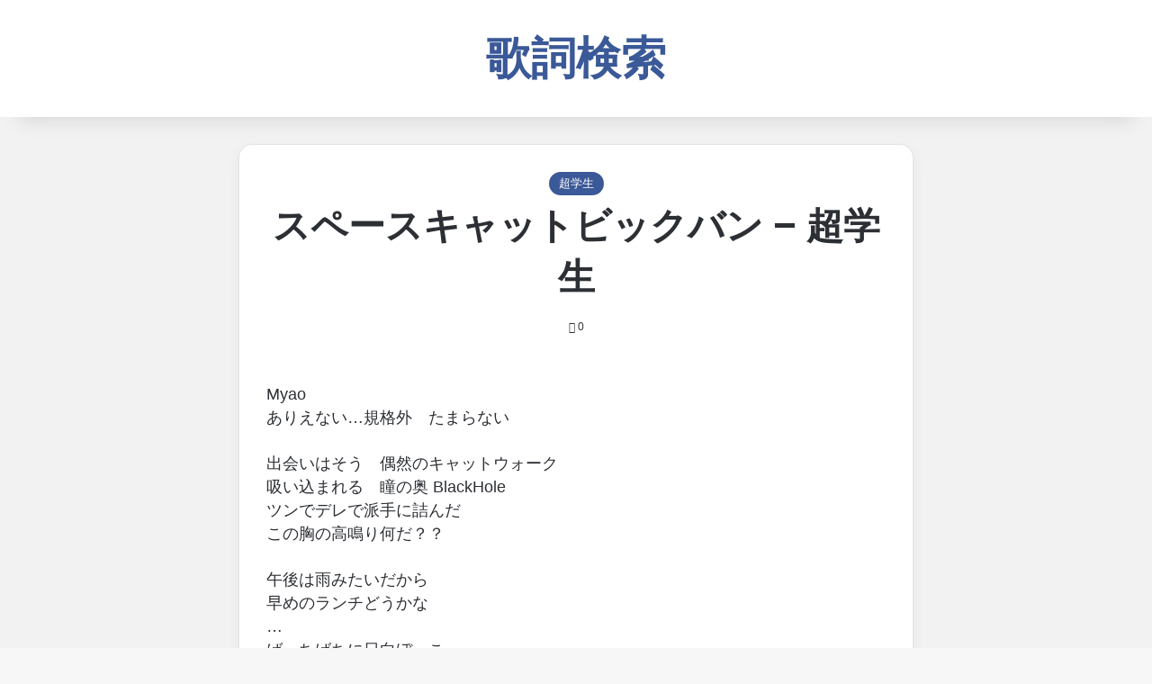

--- FILE ---
content_type: text/html; charset=UTF-8
request_url: https://ikuina.com/lyrics/%e8%b6%85%e5%ad%a6%e7%94%9f/%e3%82%b9%e3%83%9a%e3%83%bc%e3%82%b9%e3%82%ad%e3%83%a3%e3%83%83%e3%83%88%e3%83%93%e3%83%83%e3%82%af%e3%83%90%e3%83%b3-%e8%b6%85%e5%ad%a6%e7%94%9f
body_size: 17423
content:
<!DOCTYPE html>
<html lang="ja" class="" data-skin="light">
<head>
<meta charset="UTF-8"/>
<link rel="profile" href="https://gmpg.org/xfn/11"/>
<meta name='robots' content='index, follow, max-image-preview:large, max-snippet:-1, max-video-preview:-1'/>
<style>img:is([sizes="auto" i], [sizes^="auto," i]){contain-intrinsic-size:3000px 1500px}</style>
<title>スペースキャットビックバン - 超学生 歌詞</title>
<meta name="description" content="Myaoありえない...規格外　たまらない出会いはそう　偶然のキャットウォーク吸い込まれる　瞳の奥"/>
<link rel="canonical" href="https://ikuina.com/lyrics/超学生/スペースキャットビックバン-超学生"/>
<meta property="og:locale" content="ja_JP"/>
<meta property="og:type" content="article"/>
<meta property="og:title" content="スペースキャットビックバン - 超学生"/>
<meta property="og:description" content="Myaoありえない...規格外　たまらない出会いはそう　偶然のキャットウォーク吸い込まれる　瞳の奥"/>
<meta property="og:url" content="https://ikuina.com/lyrics/超学生/スペースキャットビックバン-超学生"/>
<meta property="og:site_name" content="歌詞検索"/>
<meta property="article:published_time" content="2024-01-05T08:03:43+00:00"/>
<meta name="author" content="admin"/>
<meta name="twitter:card" content="summary_large_image"/>
<script type="application/ld+json" class="yoast-schema-graph">{"@context":"https://schema.org","@graph":[{"@type":"Article","@id":"https://ikuina.com/lyrics/%e8%b6%85%e5%ad%a6%e7%94%9f/%e3%82%b9%e3%83%9a%e3%83%bc%e3%82%b9%e3%82%ad%e3%83%a3%e3%83%83%e3%83%88%e3%83%93%e3%83%83%e3%82%af%e3%83%90%e3%83%b3-%e8%b6%85%e5%ad%a6%e7%94%9f#article","isPartOf":{"@id":"https://ikuina.com/lyrics/%e8%b6%85%e5%ad%a6%e7%94%9f/%e3%82%b9%e3%83%9a%e3%83%bc%e3%82%b9%e3%82%ad%e3%83%a3%e3%83%83%e3%83%88%e3%83%93%e3%83%83%e3%82%af%e3%83%90%e3%83%b3-%e8%b6%85%e5%ad%a6%e7%94%9f"},"author":{"name":"admin","@id":"https://ikuina.com/#/schema/person/01359cede11c9bf508cea9bf70fedc33"},"headline":"スペースキャットビックバン &#8211; 超学生","datePublished":"2024-01-05T08:03:43+00:00","dateModified":"2024-01-05T08:03:43+00:00","mainEntityOfPage":{"@id":"https://ikuina.com/lyrics/%e8%b6%85%e5%ad%a6%e7%94%9f/%e3%82%b9%e3%83%9a%e3%83%bc%e3%82%b9%e3%82%ad%e3%83%a3%e3%83%83%e3%83%88%e3%83%93%e3%83%83%e3%82%af%e3%83%90%e3%83%b3-%e8%b6%85%e5%ad%a6%e7%94%9f"},"wordCount":11,"commentCount":0,"publisher":{"@id":"https://ikuina.com/#/schema/person/01359cede11c9bf508cea9bf70fedc33"},"articleSection":["超学生"],"inLanguage":"ja"},{"@type":"WebPage","@id":"https://ikuina.com/lyrics/%e8%b6%85%e5%ad%a6%e7%94%9f/%e3%82%b9%e3%83%9a%e3%83%bc%e3%82%b9%e3%82%ad%e3%83%a3%e3%83%83%e3%83%88%e3%83%93%e3%83%83%e3%82%af%e3%83%90%e3%83%b3-%e8%b6%85%e5%ad%a6%e7%94%9f","url":"https://ikuina.com/lyrics/%e8%b6%85%e5%ad%a6%e7%94%9f/%e3%82%b9%e3%83%9a%e3%83%bc%e3%82%b9%e3%82%ad%e3%83%a3%e3%83%83%e3%83%88%e3%83%93%e3%83%83%e3%82%af%e3%83%90%e3%83%b3-%e8%b6%85%e5%ad%a6%e7%94%9f","name":"スペースキャットビックバン - 超学生 歌詞","isPartOf":{"@id":"https://ikuina.com/#website"},"datePublished":"2024-01-05T08:03:43+00:00","dateModified":"2024-01-05T08:03:43+00:00","description":"Myaoありえない...規格外　たまらない出会いはそう　偶然のキャットウォーク吸い込まれる　瞳の奥","breadcrumb":{"@id":"https://ikuina.com/lyrics/%e8%b6%85%e5%ad%a6%e7%94%9f/%e3%82%b9%e3%83%9a%e3%83%bc%e3%82%b9%e3%82%ad%e3%83%a3%e3%83%83%e3%83%88%e3%83%93%e3%83%83%e3%82%af%e3%83%90%e3%83%b3-%e8%b6%85%e5%ad%a6%e7%94%9f#breadcrumb"},"inLanguage":"ja","potentialAction":[{"@type":"ReadAction","target":["https://ikuina.com/lyrics/%e8%b6%85%e5%ad%a6%e7%94%9f/%e3%82%b9%e3%83%9a%e3%83%bc%e3%82%b9%e3%82%ad%e3%83%a3%e3%83%83%e3%83%88%e3%83%93%e3%83%83%e3%82%af%e3%83%90%e3%83%b3-%e8%b6%85%e5%ad%a6%e7%94%9f"]}]},{"@type":"BreadcrumbList","@id":"https://ikuina.com/lyrics/%e8%b6%85%e5%ad%a6%e7%94%9f/%e3%82%b9%e3%83%9a%e3%83%bc%e3%82%b9%e3%82%ad%e3%83%a3%e3%83%83%e3%83%88%e3%83%93%e3%83%83%e3%82%af%e3%83%90%e3%83%b3-%e8%b6%85%e5%ad%a6%e7%94%9f#breadcrumb","itemListElement":[{"@type":"ListItem","position":1,"name":"歌詞","item":"https://ikuina.com/"},{"@type":"ListItem","position":2,"name":"超学生","item":"https://ikuina.com/lyrics/%e8%b6%85%e5%ad%a6%e7%94%9f"},{"@type":"ListItem","position":3,"name":"スペースキャットビックバン &#8211; 超学生"}]},{"@type":"WebSite","@id":"https://ikuina.com/#website","url":"https://ikuina.com/","name":"歌詞検索","description":"","publisher":{"@id":"https://ikuina.com/#/schema/person/01359cede11c9bf508cea9bf70fedc33"},"potentialAction":[{"@type":"SearchAction","target":{"@type":"EntryPoint","urlTemplate":"https://ikuina.com/?s={search_term_string}"},"query-input":"required name=search_term_string"}],"inLanguage":"ja"},{"@type":["Person","Organization"],"@id":"https://ikuina.com/#/schema/person/01359cede11c9bf508cea9bf70fedc33","name":"admin","image":{"@type":"ImageObject","inLanguage":"ja","@id":"https://ikuina.com/#/schema/person/image/","url":"https://secure.gravatar.com/avatar/38bf3fd7dea0a1e784016b2cff921a73f4f31608d32510ec74841260b7486a3d?s=96&d=mm&r=g","contentUrl":"https://secure.gravatar.com/avatar/38bf3fd7dea0a1e784016b2cff921a73f4f31608d32510ec74841260b7486a3d?s=96&d=mm&r=g","caption":"admin"},"logo":{"@id":"https://ikuina.com/#/schema/person/image/"}}]}</script>
<style>:root{--tie-preset-gradient-1:linear-gradient(135deg, rgba(6, 147, 227, 1) 0%, rgb(155, 81, 224) 100%);--tie-preset-gradient-2:linear-gradient(135deg, rgb(122, 220, 180) 0%, rgb(0, 208, 130) 100%);--tie-preset-gradient-3:linear-gradient(135deg, rgba(252, 185, 0, 1) 0%, rgba(255, 105, 0, 1) 100%);--tie-preset-gradient-4:linear-gradient(135deg, rgba(255, 105, 0, 1) 0%, rgb(207, 46, 46) 100%);--tie-preset-gradient-5:linear-gradient(135deg, rgb(238, 238, 238) 0%, rgb(169, 184, 195) 100%);--tie-preset-gradient-6:linear-gradient(135deg, rgb(74, 234, 220) 0%, rgb(151, 120, 209) 20%, rgb(207, 42, 186) 40%, rgb(238, 44, 130) 60%, rgb(251, 105, 98) 80%, rgb(254, 248, 76) 100%);--tie-preset-gradient-7:linear-gradient(135deg, rgb(255, 206, 236) 0%, rgb(152, 150, 240) 100%);--tie-preset-gradient-8:linear-gradient(135deg, rgb(254, 205, 165) 0%, rgb(254, 45, 45) 50%, rgb(107, 0, 62) 100%);--tie-preset-gradient-9:linear-gradient(135deg, rgb(255, 203, 112) 0%, rgb(199, 81, 192) 50%, rgb(65, 88, 208) 100%);--tie-preset-gradient-10:linear-gradient(135deg, rgb(255, 245, 203) 0%, rgb(182, 227, 212) 50%, rgb(51, 167, 181) 100%);--tie-preset-gradient-11:linear-gradient(135deg, rgb(202, 248, 128) 0%, rgb(113, 206, 126) 100%);--tie-preset-gradient-12:linear-gradient(135deg, rgb(2, 3, 129) 0%, rgb(40, 116, 252) 100%);--tie-preset-gradient-13:linear-gradient(135deg, #4D34FA, #ad34fa);--tie-preset-gradient-14:linear-gradient(135deg, #0057FF, #31B5FF);--tie-preset-gradient-15:linear-gradient(135deg, #FF007A, #FF81BD);--tie-preset-gradient-16:linear-gradient(135deg, #14111E, #4B4462);--tie-preset-gradient-17:linear-gradient(135deg, #F32758, #FFC581);--main-nav-background:#1f2024;--main-nav-secondry-background:rgba(0,0,0,0.2);--main-nav-primary-color:#0088ff;--main-nav-contrast-primary-color:#FFFFFF;--main-nav-text-color:#FFFFFF;--main-nav-secondry-text-color:rgba(225,255,255,0.5);--main-nav-main-border-color:rgba(255,255,255,0.07);--main-nav-secondry-border-color:rgba(255,255,255,0.04);}</style>
<meta name="viewport" content="width=device-width, initial-scale=1.0"/>
<link rel="stylesheet" type="text/css" href="//ikuina.com/wp-content/cache/wpfc-minified/9jj2j3tl/6bl84.css" media="all"/>
<style id='wp-block-library-theme-inline-css'>.wp-block-audio :where(figcaption){color:#555;font-size:13px;text-align:center}.is-dark-theme .wp-block-audio :where(figcaption){color:#ffffffa6}.wp-block-audio{margin:0 0 1em}.wp-block-code{border:1px solid #ccc;border-radius:4px;font-family:Menlo,Consolas,monaco,monospace;padding:.8em 1em}.wp-block-embed :where(figcaption){color:#555;font-size:13px;text-align:center}.is-dark-theme .wp-block-embed :where(figcaption){color:#ffffffa6}.wp-block-embed{margin:0 0 1em}.blocks-gallery-caption{color:#555;font-size:13px;text-align:center}.is-dark-theme .blocks-gallery-caption{color:#ffffffa6}:root :where(.wp-block-image figcaption){color:#555;font-size:13px;text-align:center}.is-dark-theme :root :where(.wp-block-image figcaption){color:#ffffffa6}.wp-block-image{margin:0 0 1em}.wp-block-pullquote{border-bottom:4px solid;border-top:4px solid;color:currentColor;margin-bottom:1.75em}.wp-block-pullquote cite,.wp-block-pullquote footer,.wp-block-pullquote__citation{color:currentColor;font-size:.8125em;font-style:normal;text-transform:uppercase}.wp-block-quote{border-left:.25em solid;margin:0 0 1.75em;padding-left:1em}.wp-block-quote cite,.wp-block-quote footer{color:currentColor;font-size:.8125em;font-style:normal;position:relative}.wp-block-quote:where(.has-text-align-right){border-left:none;border-right:.25em solid;padding-left:0;padding-right:1em}.wp-block-quote:where(.has-text-align-center){border:none;padding-left:0}.wp-block-quote.is-large,.wp-block-quote.is-style-large,.wp-block-quote:where(.is-style-plain){border:none}.wp-block-search .wp-block-search__label{font-weight:700}.wp-block-search__button{border:1px solid #ccc;padding:.375em .625em}:where(.wp-block-group.has-background){padding:1.25em 2.375em}.wp-block-separator.has-css-opacity{opacity:.4}.wp-block-separator{border:none;border-bottom:2px solid;margin-left:auto;margin-right:auto}.wp-block-separator.has-alpha-channel-opacity{opacity:1}.wp-block-separator:not(.is-style-wide):not(.is-style-dots){width:100px}.wp-block-separator.has-background:not(.is-style-dots){border-bottom:none;height:1px}.wp-block-separator.has-background:not(.is-style-wide):not(.is-style-dots){height:2px}.wp-block-table{margin:0 0 1em}.wp-block-table td,.wp-block-table th{word-break:normal}.wp-block-table :where(figcaption){color:#555;font-size:13px;text-align:center}.is-dark-theme .wp-block-table :where(figcaption){color:#ffffffa6}.wp-block-video :where(figcaption){color:#555;font-size:13px;text-align:center}.is-dark-theme .wp-block-video :where(figcaption){color:#ffffffa6}.wp-block-video{margin:0 0 1em}:root :where(.wp-block-template-part.has-background){margin-bottom:0;margin-top:0;padding:1.25em 2.375em}</style>
<style id='classic-theme-styles-inline-css'>.wp-block-button__link{color:#fff;background-color:#32373c;border-radius:9999px;box-shadow:none;text-decoration:none;padding:calc(.667em + 2px) calc(1.333em + 2px);font-size:1.125em}.wp-block-file__button{background:#32373c;color:#fff;text-decoration:none}</style>
<style id='global-styles-inline-css'>:root{--wp--preset--aspect-ratio--square:1;--wp--preset--aspect-ratio--4-3:4/3;--wp--preset--aspect-ratio--3-4:3/4;--wp--preset--aspect-ratio--3-2:3/2;--wp--preset--aspect-ratio--2-3:2/3;--wp--preset--aspect-ratio--16-9:16/9;--wp--preset--aspect-ratio--9-16:9/16;--wp--preset--color--black:#000000;--wp--preset--color--cyan-bluish-gray:#abb8c3;--wp--preset--color--white:#ffffff;--wp--preset--color--pale-pink:#f78da7;--wp--preset--color--vivid-red:#cf2e2e;--wp--preset--color--luminous-vivid-orange:#ff6900;--wp--preset--color--luminous-vivid-amber:#fcb900;--wp--preset--color--light-green-cyan:#7bdcb5;--wp--preset--color--vivid-green-cyan:#00d084;--wp--preset--color--pale-cyan-blue:#8ed1fc;--wp--preset--color--vivid-cyan-blue:#0693e3;--wp--preset--color--vivid-purple:#9b51e0;--wp--preset--gradient--vivid-cyan-blue-to-vivid-purple:linear-gradient(135deg,rgba(6,147,227,1) 0%,rgb(155,81,224) 100%);--wp--preset--gradient--light-green-cyan-to-vivid-green-cyan:linear-gradient(135deg,rgb(122,220,180) 0%,rgb(0,208,130) 100%);--wp--preset--gradient--luminous-vivid-amber-to-luminous-vivid-orange:linear-gradient(135deg,rgba(252,185,0,1) 0%,rgba(255,105,0,1) 100%);--wp--preset--gradient--luminous-vivid-orange-to-vivid-red:linear-gradient(135deg,rgba(255,105,0,1) 0%,rgb(207,46,46) 100%);--wp--preset--gradient--very-light-gray-to-cyan-bluish-gray:linear-gradient(135deg,rgb(238,238,238) 0%,rgb(169,184,195) 100%);--wp--preset--gradient--cool-to-warm-spectrum:linear-gradient(135deg,rgb(74,234,220) 0%,rgb(151,120,209) 20%,rgb(207,42,186) 40%,rgb(238,44,130) 60%,rgb(251,105,98) 80%,rgb(254,248,76) 100%);--wp--preset--gradient--blush-light-purple:linear-gradient(135deg,rgb(255,206,236) 0%,rgb(152,150,240) 100%);--wp--preset--gradient--blush-bordeaux:linear-gradient(135deg,rgb(254,205,165) 0%,rgb(254,45,45) 50%,rgb(107,0,62) 100%);--wp--preset--gradient--luminous-dusk:linear-gradient(135deg,rgb(255,203,112) 0%,rgb(199,81,192) 50%,rgb(65,88,208) 100%);--wp--preset--gradient--pale-ocean:linear-gradient(135deg,rgb(255,245,203) 0%,rgb(182,227,212) 50%,rgb(51,167,181) 100%);--wp--preset--gradient--electric-grass:linear-gradient(135deg,rgb(202,248,128) 0%,rgb(113,206,126) 100%);--wp--preset--gradient--midnight:linear-gradient(135deg,rgb(2,3,129) 0%,rgb(40,116,252) 100%);--wp--preset--font-size--small:13px;--wp--preset--font-size--medium:20px;--wp--preset--font-size--large:36px;--wp--preset--font-size--x-large:42px;--wp--preset--spacing--20:0.44rem;--wp--preset--spacing--30:0.67rem;--wp--preset--spacing--40:1rem;--wp--preset--spacing--50:1.5rem;--wp--preset--spacing--60:2.25rem;--wp--preset--spacing--70:3.38rem;--wp--preset--spacing--80:5.06rem;--wp--preset--shadow--natural:6px 6px 9px rgba(0, 0, 0, 0.2);--wp--preset--shadow--deep:12px 12px 50px rgba(0, 0, 0, 0.4);--wp--preset--shadow--sharp:6px 6px 0px rgba(0, 0, 0, 0.2);--wp--preset--shadow--outlined:6px 6px 0px -3px rgba(255, 255, 255, 1), 6px 6px rgba(0, 0, 0, 1);--wp--preset--shadow--crisp:6px 6px 0px rgba(0, 0, 0, 1);}:where(.is-layout-flex){gap:0.5em;}:where(.is-layout-grid){gap:0.5em;}body .is-layout-flex{display:flex;}.is-layout-flex{flex-wrap:wrap;align-items:center;}.is-layout-flex > :is(*, div){margin:0;}body .is-layout-grid{display:grid;}.is-layout-grid > :is(*, div){margin:0;}:where(.wp-block-columns.is-layout-flex){gap:2em;}:where(.wp-block-columns.is-layout-grid){gap:2em;}:where(.wp-block-post-template.is-layout-flex){gap:1.25em;}:where(.wp-block-post-template.is-layout-grid){gap:1.25em;}.has-black-color{color:var(--wp--preset--color--black) !important;}.has-cyan-bluish-gray-color{color:var(--wp--preset--color--cyan-bluish-gray) !important;}.has-white-color{color:var(--wp--preset--color--white) !important;}.has-pale-pink-color{color:var(--wp--preset--color--pale-pink) !important;}.has-vivid-red-color{color:var(--wp--preset--color--vivid-red) !important;}.has-luminous-vivid-orange-color{color:var(--wp--preset--color--luminous-vivid-orange) !important;}.has-luminous-vivid-amber-color{color:var(--wp--preset--color--luminous-vivid-amber) !important;}.has-light-green-cyan-color{color:var(--wp--preset--color--light-green-cyan) !important;}.has-vivid-green-cyan-color{color:var(--wp--preset--color--vivid-green-cyan) !important;}.has-pale-cyan-blue-color{color:var(--wp--preset--color--pale-cyan-blue) !important;}.has-vivid-cyan-blue-color{color:var(--wp--preset--color--vivid-cyan-blue) !important;}.has-vivid-purple-color{color:var(--wp--preset--color--vivid-purple) !important;}.has-black-background-color{background-color:var(--wp--preset--color--black) !important;}.has-cyan-bluish-gray-background-color{background-color:var(--wp--preset--color--cyan-bluish-gray) !important;}.has-white-background-color{background-color:var(--wp--preset--color--white) !important;}.has-pale-pink-background-color{background-color:var(--wp--preset--color--pale-pink) !important;}.has-vivid-red-background-color{background-color:var(--wp--preset--color--vivid-red) !important;}.has-luminous-vivid-orange-background-color{background-color:var(--wp--preset--color--luminous-vivid-orange) !important;}.has-luminous-vivid-amber-background-color{background-color:var(--wp--preset--color--luminous-vivid-amber) !important;}.has-light-green-cyan-background-color{background-color:var(--wp--preset--color--light-green-cyan) !important;}.has-vivid-green-cyan-background-color{background-color:var(--wp--preset--color--vivid-green-cyan) !important;}.has-pale-cyan-blue-background-color{background-color:var(--wp--preset--color--pale-cyan-blue) !important;}.has-vivid-cyan-blue-background-color{background-color:var(--wp--preset--color--vivid-cyan-blue) !important;}.has-vivid-purple-background-color{background-color:var(--wp--preset--color--vivid-purple) !important;}.has-black-border-color{border-color:var(--wp--preset--color--black) !important;}.has-cyan-bluish-gray-border-color{border-color:var(--wp--preset--color--cyan-bluish-gray) !important;}.has-white-border-color{border-color:var(--wp--preset--color--white) !important;}.has-pale-pink-border-color{border-color:var(--wp--preset--color--pale-pink) !important;}.has-vivid-red-border-color{border-color:var(--wp--preset--color--vivid-red) !important;}.has-luminous-vivid-orange-border-color{border-color:var(--wp--preset--color--luminous-vivid-orange) !important;}.has-luminous-vivid-amber-border-color{border-color:var(--wp--preset--color--luminous-vivid-amber) !important;}.has-light-green-cyan-border-color{border-color:var(--wp--preset--color--light-green-cyan) !important;}.has-vivid-green-cyan-border-color{border-color:var(--wp--preset--color--vivid-green-cyan) !important;}.has-pale-cyan-blue-border-color{border-color:var(--wp--preset--color--pale-cyan-blue) !important;}.has-vivid-cyan-blue-border-color{border-color:var(--wp--preset--color--vivid-cyan-blue) !important;}.has-vivid-purple-border-color{border-color:var(--wp--preset--color--vivid-purple) !important;}.has-vivid-cyan-blue-to-vivid-purple-gradient-background{background:var(--wp--preset--gradient--vivid-cyan-blue-to-vivid-purple) !important;}.has-light-green-cyan-to-vivid-green-cyan-gradient-background{background:var(--wp--preset--gradient--light-green-cyan-to-vivid-green-cyan) !important;}.has-luminous-vivid-amber-to-luminous-vivid-orange-gradient-background{background:var(--wp--preset--gradient--luminous-vivid-amber-to-luminous-vivid-orange) !important;}.has-luminous-vivid-orange-to-vivid-red-gradient-background{background:var(--wp--preset--gradient--luminous-vivid-orange-to-vivid-red) !important;}.has-very-light-gray-to-cyan-bluish-gray-gradient-background{background:var(--wp--preset--gradient--very-light-gray-to-cyan-bluish-gray) !important;}.has-cool-to-warm-spectrum-gradient-background{background:var(--wp--preset--gradient--cool-to-warm-spectrum) !important;}.has-blush-light-purple-gradient-background{background:var(--wp--preset--gradient--blush-light-purple) !important;}.has-blush-bordeaux-gradient-background{background:var(--wp--preset--gradient--blush-bordeaux) !important;}.has-luminous-dusk-gradient-background{background:var(--wp--preset--gradient--luminous-dusk) !important;}.has-pale-ocean-gradient-background{background:var(--wp--preset--gradient--pale-ocean) !important;}.has-electric-grass-gradient-background{background:var(--wp--preset--gradient--electric-grass) !important;}.has-midnight-gradient-background{background:var(--wp--preset--gradient--midnight) !important;}.has-small-font-size{font-size:var(--wp--preset--font-size--small) !important;}.has-medium-font-size{font-size:var(--wp--preset--font-size--medium) !important;}.has-large-font-size{font-size:var(--wp--preset--font-size--large) !important;}.has-x-large-font-size{font-size:var(--wp--preset--font-size--x-large) !important;}:where(.wp-block-post-template.is-layout-flex){gap:1.25em;}:where(.wp-block-post-template.is-layout-grid){gap:1.25em;}:where(.wp-block-columns.is-layout-flex){gap:2em;}:where(.wp-block-columns.is-layout-grid){gap:2em;}:root :where(.wp-block-pullquote){font-size:1.5em;line-height:1.6;}</style>
<link rel="stylesheet" type="text/css" href="//ikuina.com/wp-content/cache/wpfc-minified/jp6yv6dl/6bl84.css" media="all"/>
<link rel="stylesheet" type="text/css" href="//ikuina.com/wp-content/cache/wpfc-minified/fe048zu/6bl84.css" media="print"/>
<style id='tie-css-print-inline-css'>.wf-active .logo-text,.wf-active h1,.wf-active h2,.wf-active h3,.wf-active h4,.wf-active h5,.wf-active h6,.wf-active .the-subtitle{font-family:'Poppins';}:root:root{--brand-color:#3b5998;--dark-brand-color:#092766;--bright-color:#FFFFFF;--base-color:#2c2f34;}#reading-position-indicator{box-shadow:0 0 10px rgba( 59,89,152,0.7);}:root:root{--brand-color:#3b5998;--dark-brand-color:#092766;--bright-color:#FFFFFF;--base-color:#2c2f34;}#reading-position-indicator{box-shadow:0 0 10px rgba( 59,89,152,0.7);}.tie-weather-widget.widget,.container-wrapper{box-shadow:0 5px 15px 0 rgba(0,0,0,0.05);}.dark-skin .tie-weather-widget.widget,.dark-skin .container-wrapper{box-shadow:0 5px 15px 0 rgba(0,0,0,0.2);}.main-slider .slide-bg,.main-slider .slide{background-position:right top;}#content a:hover{text-decoration:underline !important;}#tie-container a.post-title:hover,#tie-container .post-title a:hover,#tie-container .thumb-overlay .thumb-title a:hover{background-size:100% 2px;text-decoration:none !important;}a.post-title,.post-title a{background-image:linear-gradient(to bottom,#000 0%,#000 98%);background-size:0 1px;background-repeat:no-repeat;background-position:left 100%;color:#000;}.dark-skin a.post-title,.dark-skin .post-title a{color:#fff;background-image:linear-gradient(to bottom,#fff 0%,#fff 98%);}#top-nav,#top-nav .sub-menu,#top-nav .comp-sub-menu,#top-nav .ticker-content,#top-nav .ticker-swipe,.top-nav-boxed #top-nav .topbar-wrapper,.top-nav-dark .top-menu ul,#autocomplete-suggestions.search-in-top-nav{background-color:#3b5998;}#top-nav *,#autocomplete-suggestions.search-in-top-nav{border-color:rgba( #FFFFFF,0.08);}#top-nav .icon-basecloud-bg:after{color:#3b5998;}#top-nav a:not(:hover),#top-nav input,#top-nav #search-submit,#top-nav .fa-spinner,#top-nav .dropdown-social-icons li a span,#top-nav .components > li .social-link:not(:hover) span,#autocomplete-suggestions.search-in-top-nav a{color:#f6f7f9;}#top-nav input::-moz-placeholder{color:#f6f7f9;}#top-nav input:-moz-placeholder{color:#f6f7f9;}#top-nav input:-ms-input-placeholder{color:#f6f7f9;}#top-nav input::-webkit-input-placeholder{color:#f6f7f9;}#top-nav,.search-in-top-nav{--tie-buttons-color:#ffffff;--tie-buttons-border-color:#ffffff;--tie-buttons-text:#000000;--tie-buttons-hover-color:#e1e1e1;}#top-nav a:hover,#top-nav .menu li:hover > a,#top-nav .menu > .tie-current-menu > a,#top-nav .components > li:hover > a,#top-nav .components #search-submit:hover,#autocomplete-suggestions.search-in-top-nav .post-title a:hover{color:#ffffff;}#top-nav,#top-nav .comp-sub-menu,#top-nav .tie-weather-widget{color:#ffffff;}#autocomplete-suggestions.search-in-top-nav .post-meta,#autocomplete-suggestions.search-in-top-nav .post-meta a:not(:hover){color:rgba( 255,255,255,0.7 );}#top-nav .weather-icon .icon-cloud,#top-nav .weather-icon .icon-basecloud-bg,#top-nav .weather-icon .icon-cloud-behind{color:#ffffff !important;}#main-nav .main-menu-wrapper,#main-nav .menu-sub-content,#main-nav .comp-sub-menu,#main-nav ul.cats-vertical li a.is-active,#main-nav ul.cats-vertical li a:hover,#autocomplete-suggestions.search-in-main-nav{background-color:#f6f7f9;}#main-nav{border-width:0;}#theme-header #main-nav:not(.fixed-nav){bottom:0;}#main-nav .icon-basecloud-bg:after{color:#f6f7f9;}#autocomplete-suggestions.search-in-main-nav{border-color:rgba(0,0,0,0.07);}.main-nav-boxed #main-nav .main-menu-wrapper{border-width:0;}#main-nav a:not(:hover),#main-nav a.social-link:not(:hover) span,#main-nav .dropdown-social-icons li a span,#autocomplete-suggestions.search-in-main-nav a{color:#365899;}.main-nav,.search-in-main-nav{--main-nav-primary-color:#3b5998;--tie-buttons-color:#3b5998;--tie-buttons-border-color:#3b5998;--tie-buttons-text:#FFFFFF;--tie-buttons-hover-color:#1d3b7a;}#main-nav .mega-links-head:after,#main-nav .cats-horizontal a.is-active,#main-nav .cats-horizontal a:hover,#main-nav .spinner > div{background-color:#3b5998;}#main-nav .menu ul li:hover > a,#main-nav .menu ul li.current-menu-item:not(.mega-link-column) > a,#main-nav .components a:hover,#main-nav .components > li:hover > a,#main-nav #search-submit:hover,#main-nav .cats-vertical a.is-active,#main-nav .cats-vertical a:hover,#main-nav .mega-menu .post-meta a:hover,#main-nav .mega-menu .post-box-title a:hover,#autocomplete-suggestions.search-in-main-nav a:hover,#main-nav .spinner-circle:after{color:#3b5998;}#main-nav .menu > li.tie-current-menu > a,#main-nav .menu > li:hover > a,.theme-header #main-nav .mega-menu .cats-horizontal a.is-active,.theme-header #main-nav .mega-menu .cats-horizontal a:hover{color:#FFFFFF;}#main-nav .menu > li.tie-current-menu > a:before,#main-nav .menu > li:hover > a:before{border-top-color:#FFFFFF;}#main-nav,#main-nav input,#main-nav #search-submit,#main-nav .fa-spinner,#main-nav .comp-sub-menu,#main-nav .tie-weather-widget{color:#4b4f56;}#main-nav input::-moz-placeholder{color:#4b4f56;}#main-nav input:-moz-placeholder{color:#4b4f56;}#main-nav input:-ms-input-placeholder{color:#4b4f56;}#main-nav input::-webkit-input-placeholder{color:#4b4f56;}#main-nav .mega-menu .post-meta,#main-nav .mega-menu .post-meta a,#autocomplete-suggestions.search-in-main-nav .post-meta{color:rgba(75,79,86,0.6);}#main-nav .weather-icon .icon-cloud,#main-nav .weather-icon .icon-basecloud-bg,#main-nav .weather-icon .icon-cloud-behind{color:#4b4f56 !important;}#tie-container #tie-wrapper,.post-layout-8 #content{background-color:#f2f2f2;}#footer{background-color:#f6f7f9;}#site-info{background-color:#ffffff;}#footer .posts-list-counter .posts-list-items li.widget-post-list:before{border-color:#f6f7f9;}#footer .timeline-widget a .date:before{border-color:rgba(246,247,249,0.8);}#footer .footer-boxed-widget-area,#footer textarea,#footer input:not([type=submit]),#footer select,#footer code,#footer kbd,#footer pre,#footer samp,#footer .show-more-button,#footer .slider-links .tie-slider-nav span,#footer #wp-calendar,#footer #wp-calendar tbody td,#footer #wp-calendar thead th,#footer .widget.buddypress .item-options a{border-color:rgba(0,0,0,0.1);}#footer .social-statistics-widget .white-bg li.social-icons-item a,#footer .widget_tag_cloud .tagcloud a,#footer .latest-tweets-widget .slider-links .tie-slider-nav span,#footer .widget_layered_nav_filters a{border-color:rgba(0,0,0,0.1);}#footer .social-statistics-widget .white-bg li:before{background:rgba(0,0,0,0.1);}.site-footer #wp-calendar tbody td{background:rgba(0,0,0,0.02);}#footer .white-bg .social-icons-item a span.followers span,#footer .circle-three-cols .social-icons-item a .followers-num,#footer .circle-three-cols .social-icons-item a .followers-name{color:rgba(0,0,0,0.8);}#footer .timeline-widget ul:before,#footer .timeline-widget a:not(:hover) .date:before{background-color:#d8d9db;}#footer .widget-title,#footer .widget-title a:not(:hover){color:#3b5998;}#footer,#footer textarea,#footer input:not([type='submit']),#footer select,#footer #wp-calendar tbody,#footer .tie-slider-nav li span:not(:hover),#footer .widget_categories li a:before,#footer .widget_product_categories li a:before,#footer .widget_layered_nav li a:before,#footer .widget_archive li a:before,#footer .widget_nav_menu li a:before,#footer .widget_meta li a:before,#footer .widget_pages li a:before,#footer .widget_recent_entries li a:before,#footer .widget_display_forums li a:before,#footer .widget_display_views li a:before,#footer .widget_rss li a:before,#footer .widget_display_stats dt:before,#footer .subscribe-widget-content h3,#footer .about-author .social-icons a:not(:hover) span{color:#1d2129;}#footer post-widget-body .meta-item,#footer .post-meta,#footer .stream-title,#footer.dark-skin .timeline-widget .date,#footer .wp-caption .wp-caption-text,#footer .rss-date{color:rgba(29,33,41,0.7);}#footer input::-moz-placeholder{color:#1d2129;}#footer input:-moz-placeholder{color:#1d2129;}#footer input:-ms-input-placeholder{color:#1d2129;}#footer input::-webkit-input-placeholder{color:#1d2129;}.site-footer.dark-skin a:not(:hover){color:#4b6dad;}.site-footer.dark-skin a:hover,#footer .stars-rating-active,#footer .twitter-icon-wrap span,.block-head-4.magazine2 #footer .tabs li a{color:#3b5998;}#footer .circle_bar{stroke:#3b5998;}#footer .widget.buddypress .item-options a.selected,#footer .widget.buddypress .item-options a.loading,#footer .tie-slider-nav span:hover,.block-head-4.magazine2 #footer .tabs{border-color:#3b5998;}.magazine2:not(.block-head-4) #footer .tabs a:hover,.magazine2:not(.block-head-4) #footer .tabs .active a,.magazine1 #footer .tabs a:hover,.magazine1 #footer .tabs .active a,.block-head-4.magazine2 #footer .tabs.tabs .active a,.block-head-4.magazine2 #footer .tabs > .active a:before,.block-head-4.magazine2 #footer .tabs > li.active:nth-child(n) a:after,#footer .digital-rating-static,#footer .timeline-widget li a:hover .date:before,#footer #wp-calendar #today,#footer .posts-list-counter .posts-list-items li.widget-post-list:before,#footer .cat-counter span,#footer.dark-skin .the-global-title:after,#footer .button,#footer [type='submit'],#footer .spinner > div,#footer .widget.buddypress .item-options a.selected,#footer .widget.buddypress .item-options a.loading,#footer .tie-slider-nav span:hover,#footer .fullwidth-area .tagcloud a:hover{background-color:#3b5998;color:#FFFFFF;}.block-head-4.magazine2 #footer .tabs li a:hover{color:#1d3b7a;}.block-head-4.magazine2 #footer .tabs.tabs .active a:hover,#footer .widget.buddypress .item-options a.selected,#footer .widget.buddypress .item-options a.loading,#footer .tie-slider-nav span:hover{color:#FFFFFF !important;}#footer .button:hover,#footer [type='submit']:hover{background-color:#1d3b7a;color:#FFFFFF;}#site-info,#site-info ul.social-icons li a:not(:hover) span{color:#1d2129;}#footer .site-info a:not(:hover){color:#1d2129;}body .mag-box .breaking,body .social-icons-widget .social-icons-item .social-link,body .widget_product_tag_cloud a,body .widget_tag_cloud a,body .post-tags a,body .widget_layered_nav_filters a,body .post-bottom-meta-title,body .post-bottom-meta a,body .post-cat,body .show-more-button,body #instagram-link.is-expanded .follow-button,body .cat-counter a + span,body .mag-box-options .slider-arrow-nav a,body .main-menu .cats-horizontal li a,body #instagram-link.is-compact,body .pages-numbers a,body .pages-nav-item,body .bp-pagination-links .page-numbers,body .fullwidth-area .widget_tag_cloud .tagcloud a,body ul.breaking-news-nav li.jnt-prev,body ul.breaking-news-nav li.jnt-next,body #tie-popup-search-mobile table.gsc-search-box{border-radius:35px;}body .mag-box ul.breaking-news-nav li{border:0 !important;}body #instagram-link.is-compact{padding-right:40px;padding-left:40px;}body .post-bottom-meta-title,body .post-bottom-meta a,body .more-link{padding-right:15px;padding-left:15px;}body #masonry-grid .container-wrapper .post-thumb img{border-radius:0px;}body .video-thumbnail,body .review-item,body .review-summary,body .user-rate-wrap,body textarea,body input,body select{border-radius:5px;}body .post-content-slideshow,body #tie-read-next,body .prev-next-post-nav .post-thumb,body .post-thumb img,body .container-wrapper,body .tie-popup-container .container-wrapper,body .widget,body .grid-slider-wrapper .grid-item,body .slider-vertical-navigation .slide,body .boxed-slider:not(.grid-slider-wrapper) .slide,body .buddypress-wrap .activity-list .load-more a,body .buddypress-wrap .activity-list .load-newest a,body .woocommerce .products .product .product-img img,body .woocommerce .products .product .product-img,body .woocommerce .woocommerce-tabs,body .woocommerce div.product .related.products,body .woocommerce div.product .up-sells.products,body .woocommerce .cart_totals,.woocommerce .cross-sells,body .big-thumb-left-box-inner,body .miscellaneous-box .posts-items li:first-child,body .single-big-img,body .masonry-with-spaces .container-wrapper .slide,body .news-gallery-items li .post-thumb,body .scroll-2-box .slide,.magazine1.archive:not(.bbpress) .entry-header-outer,.magazine1.search .entry-header-outer,.magazine1.archive:not(.bbpress) .mag-box .container-wrapper,.magazine1.search .mag-box .container-wrapper,body.magazine1 .entry-header-outer + .mag-box,body .digital-rating-static,body .entry q,body .entry blockquote,body #instagram-link.is-expanded,body.single-post .featured-area,body.post-layout-8 #content,body .footer-boxed-widget-area,body .tie-video-main-slider,body .post-thumb-overlay,body .widget_media_image img,body .stream-item-mag img,body .media-page-layout .post-element{border-radius:15px;}@media(max-width:767px){.tie-video-main-slider iframe{border-top-right-radius: 15px;border-top-left-radius: 15px;}}.magazine1.archive:not(.bbpress) .mag-box .container-wrapper,.magazine1.search .mag-box .container-wrapper{margin-top:15px;border-top-width:1px;}body .section-wrapper:not(.container-full) .wide-slider-wrapper .slider-main-container,body .section-wrapper:not(.container-full) .wide-slider-three-slids-wrapper{border-radius:15px;overflow:hidden;}body .wide-slider-nav-wrapper,body .share-buttons-bottom,body .first-post-gradient li:first-child .post-thumb:after,body .scroll-2-box .post-thumb:after{border-bottom-left-radius:15px;border-bottom-right-radius:15px;}body .main-menu .menu-sub-content,body .comp-sub-menu{border-bottom-left-radius:10px;border-bottom-right-radius:10px;}body.single-post .featured-area{overflow:hidden;}body #check-also-box.check-also-left{border-top-right-radius:15px;border-bottom-right-radius:15px;}body #check-also-box.check-also-right{border-top-left-radius:15px;border-bottom-left-radius:15px;}body .mag-box .breaking-news-nav li:last-child{border-top-right-radius:35px;border-bottom-right-radius:35px;}body .mag-box .breaking-title:before{border-top-left-radius:35px;border-bottom-left-radius:35px;}body .tabs li:last-child a,body .full-overlay-title li:not(.no-post-thumb) .block-title-overlay{border-top-right-radius:15px;}body .center-overlay-title li:not(.no-post-thumb) .block-title-overlay,body .tabs li:first-child a{border-top-left-radius:15px;}</style>
<script src='//ikuina.com/wp-content/cache/wpfc-minified/f2fhgft5/6bl84.js'></script>
<link rel="https://api.w.org/" href="https://ikuina.com/wp-json/"/><link rel="alternate" title="JSON" type="application/json" href="https://ikuina.com/wp-json/wp/v2/posts/342725"/><meta name="generator" content="WordPress 6.8.1"/>
<link rel='shortlink' href='https://ikuina.com/?p=342725'/>
<link rel="alternate" title="oEmbed (JSON)" type="application/json+oembed" href="https://ikuina.com/wp-json/oembed/1.0/embed?url=https%3A%2F%2Fikuina.com%2Flyrics%2F%25e8%25b6%2585%25e5%25ad%25a6%25e7%2594%259f%2F%25e3%2582%25b9%25e3%2583%259a%25e3%2583%25bc%25e3%2582%25b9%25e3%2582%25ad%25e3%2583%25a3%25e3%2583%2583%25e3%2583%2588%25e3%2583%2593%25e3%2583%2583%25e3%2582%25af%25e3%2583%2590%25e3%2583%25b3-%25e8%25b6%2585%25e5%25ad%25a6%25e7%2594%259f"/>
<link rel="alternate" title="oEmbed (XML)" type="text/xml+oembed" href="https://ikuina.com/wp-json/oembed/1.0/embed?url=https%3A%2F%2Fikuina.com%2Flyrics%2F%25e8%25b6%2585%25e5%25ad%25a6%25e7%2594%259f%2F%25e3%2582%25b9%25e3%2583%259a%25e3%2583%25bc%25e3%2582%25b9%25e3%2582%25ad%25e3%2583%25a3%25e3%2583%2583%25e3%2583%2588%25e3%2583%2593%25e3%2583%2583%25e3%2582%25af%25e3%2583%2590%25e3%2583%25b3-%25e8%25b6%2585%25e5%25ad%25a6%25e7%2594%259f&#038;format=xml"/>
<meta http-equiv="X-UA-Compatible" content="IE=edge"><meta name="mylead-verification" content="d2631daea3a4d3695723732659298658">
</head>
<body id="tie-body" class="wp-singular post-template-default single single-post postid-342725 single-format-standard wp-theme-jannah wrapper-has-shadow block-head-1 magazine3 magazine1 is-thumb-overlay-disabled is-desktop is-header-layout-2 one-column-no-sidebar post-layout-1 narrow-title-narrow-media has-mobile-share hide_copyright">
<div class="background-overlay">
<div id="tie-container" class="site tie-container">
<div id="tie-wrapper">
<header id="theme-header" class="theme-header header-layout-2 main-nav-dark main-nav-default-dark main-nav-below main-nav-boxed no-stream-item has-shadow has-normal-width-logo mobile-header-centered">
<div class="container header-container">
<div class="tie-row logo-row">
<div class="logo-wrapper">
<div class="tie-col-md-4 logo-container clearfix">
<div id="mobile-header-components-area_1" class="mobile-header-components"><ul class="components"><li class="mobile-component_search custom-menu-link"> <a href="#" class="tie-search-trigger-mobile"> <span class="tie-icon-search tie-search-icon" aria-hidden="true"></span> <span class="screen-reader-text">Search for</span> </a> </li></ul></div><div id="logo" class="text-logo">
<a title="歌詞検索" href="https://ikuina.com/">
<div class="logo-text">歌詞検索</div></a></div><div id="mobile-header-components-area_2" class="mobile-header-components"></div></div></div></div></div></header>
<div id="content" class="site-content container"><div id="main-content-row" class="tie-row main-content-row">
<div class="main-content tie-col-md-8 tie-col-xs-12" role="main">
<article id="the-post" class="container-wrapper post-content tie-standard">
<header class="entry-header-outer">
<div class="entry-header">
<span class="post-cat-wrap"><a class="post-cat tie-cat-29127" href="https://ikuina.com/lyrics/%e8%b6%85%e5%ad%a6%e7%94%9f">超学生</a></span>
<h1 class="post-title entry-title">
スペースキャットビックバン &#8211; 超学生		</h1>
<div class="single-post-meta post-meta clearfix"><div class="tie-alignright"><span class="meta-views meta-item"><span class="tie-icon-fire" aria-hidden="true"></span> 0 </span></div></div></div></header>
<div class="entry-content entry clearfix">
<div class="stream-item stream-item-above-post-content"><div class="stream-item-size"><script data-wpfc-render="false">
var og=document.head.querySelector('[property="og:title"]').content;
og=og.replace(" – "," - ");var cartist="";var csong="";
if(og.indexOf(" - ")!=-1){var ar=og.split(" - ");cartist=ar[1].replace("歌詞","").trim();csong=ar[0].trim()}
if(csong=="") csong=og;
if(cartist=="") cartist=og;
(function(){
var opts={
artist: cartist,
song: csong,
adunit_id: 100005018,
div_id: "cf_async_" + Math.floor((Math.random() * 999999999))
};
document.write('<div id="'+opts.div_id+'"></div>');var c=function(){cf.showAsyncAd(opts)};if(typeof window.cf!=='undefined')c();else{cf_async=!0;var r=document.createElement("script"),s=document.getElementsByTagName("script")[0];r.async=!0;r.src="//srv.tunefindforfans.com/fruits/apricots.js";r.readyState?r.onreadystatechange=function(){if("loaded"==r.readyState||"complete"==r.readyState)r.onreadystatechange=null,c()}:r.onload=c;s.parentNode.insertBefore(r,s)};})();</script></div></div><p>Myao<br />ありえない&#8230;規格外　たまらない</p>
<p>出会いはそう　偶然のキャットウォーク<br />吸い込まれる　瞳の奥 BlackHole<br />ツンでデレで派手に詰んだ<br />この胸の高鳴り何だ？？</p>
<p>午後は雨みたいだから<br />早めのランチどうかな<br />…<br />ばっちばちに日向ぼっこ<br />なんだこの天使</p>
<p>ずっと　僕は君のもんだ<br />最愛すぎて　時空歪んだ<br />気がつけば　君こそがユニバース<br />ドックンバックンで<br />もはや　つらい&#8230;</p>
<p>運命だって奇跡だって<br />キミと出会えたのはビッグバン<br />夜空に浮かぶ星はMiracle<br />無償の愛にエゴはいらない<br />ただそばにいたいんだ&#8230;</p>
<p>ブレないCUTE<br />息してくれてるだけでサンキュ<br />OOPS<br />通じ合えたら　なんて<br />おこがましいったらない(ない)<br />これも愛(Allright)<br />とにかくダーウィン GoodJob</p>
<p>そうさ君のためなら<br />明日っからまた本気出そう<br />わかってるキミは自由だ<br />出過ぎた真似してSorry</p>
<p>ずっと　僕は君のもんだ<br />最愛すぎて　時空歪んだ<br />気がつけば　君こそがユニバース<br />ドックンバックンで<br />もはや　ツラい&#8230;</p>
<p>運命だって奇跡だって<br />キミと出会えたのはビッグバン<br />夜空にうかぶ星はMiracle<br />無償の愛にエゴはいらない<br />ただそばにいたいんだ&#8230;</p>
<p>見つめられたら<br />はわわ　きゃわわ<br />毎日がニャンて日だ</p>
<p>午後は雨みたいだから<br />早めのランチどうかな<br />…<br />ばっちばちに日向ぼっこ<br />なんだこの天使</p>
<p>ずっと　僕は君のもんだ<br />最愛すぎて　時空歪んだ<br />気がつけば　君こそがユニバース<br />ドックンバックンで<br />もはや　ツラい&#8230;</p>
<p>運命だって奇跡だって<br />キミと出会えたのはビッグバン<br />夜空にうかぶ星はMiracle<br />無償の愛にエゴはいらない<br />ただそばにいたいんだ&#8230;</p>
<script data-wpfc-render="false">
var og=document.head.querySelector('[property="og:title"]').content;
og=og.replace(" – "," - ");var cartist="";var csong="";
if(og.indexOf(" - ")!=-1){var ar=og.split(" - ");cartist=ar[1].replace("歌詞","").trim();csong=ar[0].trim()}
if(csong=="") csong=og;
if(cartist=="") cartist=og;
(function(){
var opts={
artist: cartist,
song: csong,
adunit_id: 100005019,
div_id: "cf_async_" + Math.floor((Math.random() * 999999999))
};
document.write('<div id="'+opts.div_id+'"></div>');var c=function(){cf.showAsyncAd(opts)};if(typeof window.cf!=='undefined')c();else{cf_async=!0;var r=document.createElement("script"),s=document.getElementsByTagName("script")[0];r.async=!0;r.src="//srv.tunefindforfans.com/fruits/apricots.js";r.readyState?r.onreadystatechange=function(){if("loaded"==r.readyState||"complete"==r.readyState)r.onreadystatechange=null,c()}:r.onload=c;s.parentNode.insertBefore(r,s)};})();</script>
<div class="related-post grid">
<h2 class="headline">人気の新着歌詞</h2>
<div class="post-list">
<div class="item"> <a class="title post_title" title="バットオンリーユー &#8211; 超学生" href="https://ikuina.com/lyrics/%e8%b6%85%e5%ad%a6%e7%94%9f/%e3%83%90%e3%83%83%e3%83%88%e3%82%aa%e3%83%b3%e3%83%aa%e3%83%bc%e3%83%a6%e3%83%bc-%e8%b6%85%e5%ad%a6%e7%94%9f"> バットオンリーユー &#8211; 超学生 </a> <p class="excerpt post_excerpt"> but only you今更その問を聞いたって気になってるアイツが言ってもちっとも気になれないんだそうかもね　かもかもかもね真面目なアナタじゃ分かんないねアナタ <a class="read-more" href="https://ikuina.com/lyrics/%e8%b6%85%e5%ad%a6%e7%94%9f/%e3%83%90%e3%83%83%e3%83%88%e3%82%aa%e3%83%b3%e3%83%aa%e3%83%bc%e3%83%a6%e3%83%bc-%e8%b6%85%e5%ad%a6%e7%94%9f"> </a> </p></div><div class="item"> <a class="title post_title" title="ヒト &#8211; 超学生" href="https://ikuina.com/lyrics/%e8%b6%85%e5%ad%a6%e7%94%9f/%e3%83%92%e3%83%88-%e8%b6%85%e5%ad%a6%e7%94%9f"> ヒト &#8211; 超学生 </a> <p class="excerpt post_excerpt"> 人　人　人類の皆様ごきげんよう私が今願うこと痛い　痛い　やること全てが度し難いね今にも壊れそうな位啼く近年勤勉な皆様と　怠け者　愚か者　それ以外生活へ手を引いて <a class="read-more" href="https://ikuina.com/lyrics/%e8%b6%85%e5%ad%a6%e7%94%9f/%e3%83%92%e3%83%88-%e8%b6%85%e5%ad%a6%e7%94%9f"> </a> </p></div><div class="item"> <a class="title post_title" title="ルーム No.4 &#8211; 超学生" href="https://ikuina.com/lyrics/%e8%b6%85%e5%ad%a6%e7%94%9f/%e3%83%ab%e3%83%bc%e3%83%a0-no-4-%e8%b6%85%e5%ad%a6%e7%94%9f"> ルーム No.4 &#8211; 超学生 </a> <p class="excerpt post_excerpt"> 借りぐらし迷いの中で自分探しその道すがら辿り着いたしじまの宿で鍵をかけた孤独に慣れた生き方に嫌気がさして尖る角に頭をつけた目を覚ますと始まるビデオ顔あげると己の <a class="read-more" href="https://ikuina.com/lyrics/%e8%b6%85%e5%ad%a6%e7%94%9f/%e3%83%ab%e3%83%bc%e3%83%a0-no-4-%e8%b6%85%e5%ad%a6%e7%94%9f"> </a> </p></div><div class="item"> <a class="title post_title" title="けものになりたい！ &#8211; 超学生" href="https://ikuina.com/lyrics/%e8%b6%85%e5%ad%a6%e7%94%9f/%e3%81%91%e3%82%82%e3%81%ae%e3%81%ab%e3%81%aa%e3%82%8a%e3%81%9f%e3%81%84%ef%bc%81-%e8%b6%85%e5%ad%a6%e7%94%9f"> けものになりたい！ &#8211; 超学生 </a> <p class="excerpt post_excerpt"> でっかい牙　でっかい爪　でっかい身体ちっちゃい耳　ちっちゃい尻尾　ちっちゃい肉球ワンワン　ニャーニャー　ガオガオ　チュンチュンうるせえ！　大好き！　けものになり <a class="read-more" href="https://ikuina.com/lyrics/%e8%b6%85%e5%ad%a6%e7%94%9f/%e3%81%91%e3%82%82%e3%81%ae%e3%81%ab%e3%81%aa%e3%82%8a%e3%81%9f%e3%81%84%ef%bc%81-%e8%b6%85%e5%ad%a6%e7%94%9f"> </a> </p></div><div class="item"> <a class="title post_title" title="Innocent Tyrant &#8211; 超学生" href="https://ikuina.com/lyrics/%e8%b6%85%e5%ad%a6%e7%94%9f/innocent-tyrant-%e8%b6%85%e5%ad%a6%e7%94%9f"> Innocent Tyrant &#8211; 超学生 </a> <p class="excerpt post_excerpt"> Life is ruthless　だって...ご機嫌麗しゅうベイベー目覚めたばかりのせいで生まれた意味などありのままで曖昧で不安定？そんなはずない心のまま紡いで <a class="read-more" href="https://ikuina.com/lyrics/%e8%b6%85%e5%ad%a6%e7%94%9f/innocent-tyrant-%e8%b6%85%e5%ad%a6%e7%94%9f"> </a> </p></div><div class="item"> <a class="title post_title" title="シャンティ &#8211; 超学生" href="https://ikuina.com/lyrics/%e8%b6%85%e5%ad%a6%e7%94%9f/%e3%82%b7%e3%83%a3%e3%83%b3%e3%83%86%e3%82%a3-%e8%b6%85%e5%ad%a6%e7%94%9f"> シャンティ &#8211; 超学生 </a> <p class="excerpt post_excerpt"> よう　うな垂れてるその兄ちゃん何か辛い事あったんか？俺で良けりゃ話してくんない？力になるぜ一体どんなことがあった？そりゃ酷え話だ兄弟これをやるから元気出しな金な <a class="read-more" href="https://ikuina.com/lyrics/%e8%b6%85%e5%ad%a6%e7%94%9f/%e3%82%b7%e3%83%a3%e3%83%b3%e3%83%86%e3%82%a3-%e8%b6%85%e5%ad%a6%e7%94%9f"> </a> </p></div><div class="item"> <a class="title post_title" title="ノンブレス・オブリージュ &#8211; 超学生" href="https://ikuina.com/lyrics/%e8%b6%85%e5%ad%a6%e7%94%9f/%e3%83%8e%e3%83%b3%e3%83%96%e3%83%ac%e3%82%b9%e3%83%bb%e3%82%aa%e3%83%96%e3%83%aa%e3%83%bc%e3%82%b8%e3%83%a5-%e8%b6%85%e5%ad%a6%e7%94%9f"> ノンブレス・オブリージュ &#8211; 超学生 </a> <p class="excerpt post_excerpt"> 世界中のすべての人間に好かれるなんて気持ち悪いよだけど一つになれない教室で　君と二人　手を繋いでいたいの数の暴力に白旗をあげて　悪感情を殺してハイチーズポストト <a class="read-more" href="https://ikuina.com/lyrics/%e8%b6%85%e5%ad%a6%e7%94%9f/%e3%83%8e%e3%83%b3%e3%83%96%e3%83%ac%e3%82%b9%e3%83%bb%e3%82%aa%e3%83%96%e3%83%aa%e3%83%bc%e3%82%b8%e3%83%a5-%e8%b6%85%e5%ad%a6%e7%94%9f"> </a> </p></div><div class="item"> <a class="title post_title" title="キュートなカノジョ &#8211; 超学生" href="https://ikuina.com/lyrics/%e8%b6%85%e5%ad%a6%e7%94%9f/%e3%82%ad%e3%83%a5%e3%83%bc%e3%83%88%e3%81%aa%e3%82%ab%e3%83%8e%e3%82%b8%e3%83%a7-%e8%b6%85%e5%ad%a6%e7%94%9f"> キュートなカノジョ &#8211; 超学生 </a> <p class="excerpt post_excerpt"> ねぇアナタには見えない事ばかりアタシは見えている事を知らないの？背中につけられた誰かのキスの跡一人じゃ買う訳の無いそれも見て見ぬフリなだけ笑っちまう程にキュート <a class="read-more" href="https://ikuina.com/lyrics/%e8%b6%85%e5%ad%a6%e7%94%9f/%e3%82%ad%e3%83%a5%e3%83%bc%e3%83%88%e3%81%aa%e3%82%ab%e3%83%8e%e3%82%b8%e3%83%a7-%e8%b6%85%e5%ad%a6%e7%94%9f"> </a> </p></div><div class="item"> <a class="title post_title" title="Did you see the sunrise? &#8211; 超学生" href="https://ikuina.com/lyrics/%e8%b6%85%e5%ad%a6%e7%94%9f/did-you-see-the-sunrise-%e8%b6%85%e5%ad%a6%e7%94%9f"> Did you see the sunrise? &#8211; 超学生 </a> <p class="excerpt post_excerpt"> Did you see the sunrise？Black shining sadnessTell me, tell meWhy was it born？Wai <a class="read-more" href="https://ikuina.com/lyrics/%e8%b6%85%e5%ad%a6%e7%94%9f/did-you-see-the-sunrise-%e8%b6%85%e5%ad%a6%e7%94%9f"> </a> </p></div><div class="item"> <a class="title post_title" title="インゲル &#8211; 超学生" href="https://ikuina.com/lyrics/%e8%b6%85%e5%ad%a6%e7%94%9f/%e3%82%a4%e3%83%b3%e3%82%b2%e3%83%ab-%e8%b6%85%e5%ad%a6%e7%94%9f"> インゲル &#8211; 超学生 </a> <p class="excerpt post_excerpt"> むかしかわいいむすめがもりでまいごになったしろいパンかかえてトコトコかけた沼に足をとられて地獄に堕ちた花も木も笑うああ　おろかな娘！さあ子どもたち耳を澄ませてあ <a class="read-more" href="https://ikuina.com/lyrics/%e8%b6%85%e5%ad%a6%e7%94%9f/%e3%82%a4%e3%83%b3%e3%82%b2%e3%83%ab-%e8%b6%85%e5%ad%a6%e7%94%9f"> </a> </p></div><div class="item"> <a class="title post_title" title="Untouchable &#8211; 超学生" href="https://ikuina.com/lyrics/%e8%b6%85%e5%ad%a6%e7%94%9f/untouchable-%e8%b6%85%e5%ad%a6%e7%94%9f"> Untouchable &#8211; 超学生 </a> <p class="excerpt post_excerpt"> Mmm Untouchable孤独の住処　安寧の在処湧き出すアバター深夜二時の迷走コンビニいきゃ平和　ボケだらけの令和陳腐な贅沢　気付かぬ間に猛毒BlahUh何 <a class="read-more" href="https://ikuina.com/lyrics/%e8%b6%85%e5%ad%a6%e7%94%9f/untouchable-%e8%b6%85%e5%ad%a6%e7%94%9f"> </a> </p></div><div class="item"> <a class="title post_title" title="Fake Parade &#8211; 超学生" href="https://ikuina.com/lyrics/%e8%b6%85%e5%ad%a6%e7%94%9f/fake-parade-%e8%b6%85%e5%ad%a6%e7%94%9f"> Fake Parade &#8211; 超学生 </a> <p class="excerpt post_excerpt"> 誰にもノレないrhythmですそう誰にも言えないismですそれは誰にも負えないriskです天と地がひっくり返ってこの世に弾けた愛なら憎しみ拾ってさいならドラマテ <a class="read-more" href="https://ikuina.com/lyrics/%e8%b6%85%e5%ad%a6%e7%94%9f/fake-parade-%e8%b6%85%e5%ad%a6%e7%94%9f"> </a> </p></div><div class="item"> <a class="title post_title" title="ガトリングアジテイタア &#8211; 超学生" href="https://ikuina.com/lyrics/%e8%b6%85%e5%ad%a6%e7%94%9f/%e3%82%ac%e3%83%88%e3%83%aa%e3%83%b3%e3%82%b0%e3%82%a2%e3%82%b8%e3%83%86%e3%82%a4%e3%82%bf%e3%82%a2-%e8%b6%85%e5%ad%a6%e7%94%9f"> ガトリングアジテイタア &#8211; 超学生 </a> <p class="excerpt post_excerpt"> ガトリングアジテイタア　今日も早口でまくし立て煽るガトリングアジテイタア　やがてみんな何も考えられなくなるクラクラ　テンションは　そう、中の上これからまだまだ上 <a class="read-more" href="https://ikuina.com/lyrics/%e8%b6%85%e5%ad%a6%e7%94%9f/%e3%82%ac%e3%83%88%e3%83%aa%e3%83%b3%e3%82%b0%e3%82%a2%e3%82%b8%e3%83%86%e3%82%a4%e3%82%bf%e3%82%a2-%e8%b6%85%e5%ad%a6%e7%94%9f"> </a> </p></div><div class="item"> <a class="title post_title" title="ファントム &#8211; 超学生" href="https://ikuina.com/lyrics/%e8%b6%85%e5%ad%a6%e7%94%9f/%e3%83%95%e3%82%a1%e3%83%b3%e3%83%88%e3%83%a0-%e8%b6%85%e5%ad%a6%e7%94%9f"> ファントム &#8211; 超学生 </a> <p class="excerpt post_excerpt"> あなたが欲しいいいかしら　狂っちい何かが欲しい　欲しい飽きたら次死にがちな初っちい何かが欲しい　欲しい何遍だって手に入れて　全然埋まらないのはなぜ絶賛空っぽで時 <a class="read-more" href="https://ikuina.com/lyrics/%e8%b6%85%e5%ad%a6%e7%94%9f/%e3%83%95%e3%82%a1%e3%83%b3%e3%83%88%e3%83%a0-%e8%b6%85%e5%ad%a6%e7%94%9f"> </a> </p></div><div class="item"> <a class="title post_title" title="Let&#8217;s go &#8211; 超学生" href="https://ikuina.com/lyrics/%e8%b6%85%e5%ad%a6%e7%94%9f/lets-go-%e8%b6%85%e5%ad%a6%e7%94%9f"> Let&#8217;s go &#8211; 超学生 </a> <p class="excerpt post_excerpt"> Go ahead Go aheadGrowing up Growing upEverything Everything is gonna be alrightE <a class="read-more" href="https://ikuina.com/lyrics/%e8%b6%85%e5%ad%a6%e7%94%9f/lets-go-%e8%b6%85%e5%ad%a6%e7%94%9f"> </a> </p></div><div class="item"> <a class="title post_title" title="Give it to me &#8211; 超学生" href="https://ikuina.com/lyrics/%e8%b6%85%e5%ad%a6%e7%94%9f/give-it-to-me-%e8%b6%85%e5%ad%a6%e7%94%9f"> Give it to me &#8211; 超学生 </a> <p class="excerpt post_excerpt"> 繋いだ手は解けたまま　部屋の隅で泣いているPlease give it to me, uh…Please give it to me, uh…醒めない夢に居させ <a class="read-more" href="https://ikuina.com/lyrics/%e8%b6%85%e5%ad%a6%e7%94%9f/give-it-to-me-%e8%b6%85%e5%ad%a6%e7%94%9f"> </a> </p></div><div class="item"> <a class="title post_title" title="ヒス &#8211; 超学生" href="https://ikuina.com/lyrics/%e8%b6%85%e5%ad%a6%e7%94%9f/%e3%83%92%e3%82%b9-%e8%b6%85%e5%ad%a6%e7%94%9f"> ヒス &#8211; 超学生 </a> <p class="excerpt post_excerpt"> 悪の暮らしはいい暮らし2枚の唇で歴史は語る誰に教わることもなく染まり色づくのは新しい罠あのね　あのね　あのね　ヒス　ヒス　ヒス実学などない喜びなどでヒス　ヒス　 <a class="read-more" href="https://ikuina.com/lyrics/%e8%b6%85%e5%ad%a6%e7%94%9f/%e3%83%92%e3%82%b9-%e8%b6%85%e5%ad%a6%e7%94%9f"> </a> </p></div><div class="item"> <a class="title post_title" title="超獣戯画 &#8211; 超学生" href="https://ikuina.com/lyrics/%e8%b6%85%e5%ad%a6%e7%94%9f/%e8%b6%85%e7%8d%a3%e6%88%af%e7%94%bb-%e8%b6%85%e5%ad%a6%e7%94%9f"> 超獣戯画 &#8211; 超学生 </a> <p class="excerpt post_excerpt"> 『どうなっても良い』と思った瞬間　敗北しているエウレカ、プライド御利口さんぶった絵図は破いてどう妬いても完全無欠だって思い込んでりゃあるがままの命　謳歌してんだ <a class="read-more" href="https://ikuina.com/lyrics/%e8%b6%85%e5%ad%a6%e7%94%9f/%e8%b6%85%e7%8d%a3%e6%88%af%e7%94%bb-%e8%b6%85%e5%ad%a6%e7%94%9f"> </a> </p></div><div class="item"> <a class="title post_title" title="Abyss-Over &#8211; 超学生" href="https://ikuina.com/lyrics/%e8%b6%85%e5%ad%a6%e7%94%9f/abyss-over-%e8%b6%85%e5%ad%a6%e7%94%9f"> Abyss-Over &#8211; 超学生 </a> <p class="excerpt post_excerpt"> Abyss-overこの闇が今　力に変わる心臓　潜む異形自分じゃないような　淀んだ衝動窒息しそうな脳異常な感情が暴れだす一生　誰も彼も仮面に隠して見ないふりして <a class="read-more" href="https://ikuina.com/lyrics/%e8%b6%85%e5%ad%a6%e7%94%9f/abyss-over-%e8%b6%85%e5%ad%a6%e7%94%9f"> </a> </p></div><div class="item"> <a class="title post_title" title="オーバールック &#8211; 超学生" href="https://ikuina.com/lyrics/%e8%b6%85%e5%ad%a6%e7%94%9f/%e3%82%aa%e3%83%bc%e3%83%90%e3%83%bc%e3%83%ab%e3%83%83%e3%82%af-%e8%b6%85%e5%ad%a6%e7%94%9f"> オーバールック &#8211; 超学生 </a> <p class="excerpt post_excerpt"> 粋なdull boyが微笑う aha-ahaおどけてジャグリングジャグリング酒瓶 aha-aha仕事だらけ本能腐らす What's up doc？ほら怖くないよ <a class="read-more" href="https://ikuina.com/lyrics/%e8%b6%85%e5%ad%a6%e7%94%9f/%e3%82%aa%e3%83%bc%e3%83%90%e3%83%bc%e3%83%ab%e3%83%83%e3%82%af-%e8%b6%85%e5%ad%a6%e7%94%9f"> </a> </p></div></div><script></script>
<style>.related-post{}
.related-post .post-list{text-align:left;}
.related-post .post-list .item{margin:10px;padding:0px;}
.related-post .headline{font-size:25px !important;color:#999999 !important;}
.related-post .headline{text-align:center;color:#000000 !important;}.related-post .post-list .item .post_title{font-size:19px;color:#3f3f3f;margin:10px 0px;padding:0px;display:block;text-decoration:none;text-decoration:underline;}
.related-post .post-list .item .post_thumb{max-height:220px;margin:10px 0px;padding:0px;display:block;}
.related-post .post-list .item .post_excerpt{font-size:13px;color:#3f3f3f;margin:10px 0px;padding:0px;display:block;text-decoration:none;}
@media only screen and (min-width: 1024px) {
.related-post .post-list .item{width:45%;}
}
@media only screen and (min-width: 768px) and (max-width: 1023px) {
.related-post .post-list .item{width:90%;}
}
@media only screen and (min-width: 0px) and (max-width: 767px) {
.related-post .post-list .item{width:90%;}
}</style></div></div><div id="post-extra-info">
<div class="theiaStickySidebar">
<div class="single-post-meta post-meta clearfix"><div class="tie-alignright"><span class="meta-views meta-item"><span class="tie-icon-fire" aria-hidden="true"></span> 0 </span></div></div></div></div><div class="clearfix"></div><script id="tie-schema-json" type="application/ld+json">{"@context":"http:\/\/schema.org","@type":"Article","dateCreated":"2024-01-05T11:03:43+03:00","datePublished":"2024-01-05T11:03:43+03:00","dateModified":"2024-01-05T11:03:43+03:00","headline":"\u30b9\u30da\u30fc\u30b9\u30ad\u30e3\u30c3\u30c8\u30d3\u30c3\u30af\u30d0\u30f3 &#8211; \u8d85\u5b66\u751f","name":"\u30b9\u30da\u30fc\u30b9\u30ad\u30e3\u30c3\u30c8\u30d3\u30c3\u30af\u30d0\u30f3 &#8211; \u8d85\u5b66\u751f","keywords":[],"url":"https:\/\/ikuina.com\/lyrics\/%e8%b6%85%e5%ad%a6%e7%94%9f\/%e3%82%b9%e3%83%9a%e3%83%bc%e3%82%b9%e3%82%ad%e3%83%a3%e3%83%83%e3%83%88%e3%83%93%e3%83%83%e3%82%af%e3%83%90%e3%83%b3-%e8%b6%85%e5%ad%a6%e7%94%9f","description":"Myao\u3042\u308a\u3048\u306a\u3044...\u898f\u683c\u5916\u3000\u305f\u307e\u3089\u306a\u3044\u51fa\u4f1a\u3044\u306f\u305d\u3046\u3000\u5076\u7136\u306e\u30ad\u30e3\u30c3\u30c8\u30a6\u30a9\u30fc\u30af\u5438\u3044\u8fbc\u307e\u308c\u308b\u3000\u77b3\u306e\u5965 BlackHole\u30c4\u30f3\u3067\u30c7\u30ec\u3067\u6d3e\u624b\u306b\u8a70\u3093\u3060\u3053\u306e\u80f8\u306e\u9ad8\u9cf4\u308a\u4f55\u3060\uff1f\uff1f\u5348\u5f8c\u306f\u96e8\u307f\u305f\u3044\u3060\u304b\u3089\u65e9\u3081\u306e\u30e9\u30f3\u30c1\u3069\u3046\u304b\u306a\u2026\u3070\u3063\u3061\u3070\u3061\u306b\u65e5\u5411\u307c\u3063\u3053\u306a\u3093\u3060\u3053\u306e\u5929\u4f7f\u305a\u3063\u3068\u3000\u50d5\u306f\u541b\u306e\u3082\u3093\u3060\u6700\u611b\u3059\u304e\u3066\u3000\u6642\u7a7a\u6b6a\u3093\u3060\u6c17\u304c\u3064\u3051\u3070\u3000\u541b\u3053\u305d\u304c\u30e6\u30cb\u30d0\u30fc\u30b9\u30c9\u30c3\u30af\u30f3\u30d0\u30c3\u30af\u30f3\u3067\u3082\u306f\u3084\u3000\u3064\u3089\u3044...\u904b\u547d\u3060\u3063\u3066\u5947\u8de1\u3060\u3063\u3066\u30ad\u30df\u3068\u51fa\u4f1a\u3048\u305f\u306e\u306f\u30d3\u30c3\u30b0\u30d0","copyrightYear":"2024","articleSection":"\u8d85\u5b66\u751f","articleBody":"Myao\u3042\u308a\u3048\u306a\u3044...\u898f\u683c\u5916\u3000\u305f\u307e\u3089\u306a\u3044\u51fa\u4f1a\u3044\u306f\u305d\u3046\u3000\u5076\u7136\u306e\u30ad\u30e3\u30c3\u30c8\u30a6\u30a9\u30fc\u30af\u5438\u3044\u8fbc\u307e\u308c\u308b\u3000\u77b3\u306e\u5965 BlackHole\u30c4\u30f3\u3067\u30c7\u30ec\u3067\u6d3e\u624b\u306b\u8a70\u3093\u3060\u3053\u306e\u80f8\u306e\u9ad8\u9cf4\u308a\u4f55\u3060\uff1f\uff1f\u5348\u5f8c\u306f\u96e8\u307f\u305f\u3044\u3060\u304b\u3089\u65e9\u3081\u306e\u30e9\u30f3\u30c1\u3069\u3046\u304b\u306a\u2026\u3070\u3063\u3061\u3070\u3061\u306b\u65e5\u5411\u307c\u3063\u3053\u306a\u3093\u3060\u3053\u306e\u5929\u4f7f\u305a\u3063\u3068\u3000\u50d5\u306f\u541b\u306e\u3082\u3093\u3060\u6700\u611b\u3059\u304e\u3066\u3000\u6642\u7a7a\u6b6a\u3093\u3060\u6c17\u304c\u3064\u3051\u3070\u3000\u541b\u3053\u305d\u304c\u30e6\u30cb\u30d0\u30fc\u30b9\u30c9\u30c3\u30af\u30f3\u30d0\u30c3\u30af\u30f3\u3067\u3082\u306f\u3084\u3000\u3064\u3089\u3044...\u904b\u547d\u3060\u3063\u3066\u5947\u8de1\u3060\u3063\u3066\u30ad\u30df\u3068\u51fa\u4f1a\u3048\u305f\u306e\u306f\u30d3\u30c3\u30b0\u30d0\u30f3\u591c\u7a7a\u306b\u6d6e\u304b\u3076\u661f\u306fMiracle\u7121\u511f\u306e\u611b\u306b\u30a8\u30b4\u306f\u3044\u3089\u306a\u3044\u305f\u3060\u305d\u3070\u306b\u3044\u305f\u3044\u3093\u3060...\u30d6\u30ec\u306a\u3044CUTE\u606f\u3057\u3066\u304f\u308c\u3066\u308b\u3060\u3051\u3067\u30b5\u30f3\u30ad\u30e5OOPS\u901a\u3058\u5408\u3048\u305f\u3089\u3000\u306a\u3093\u3066\u304a\u3053\u304c\u307e\u3057\u3044\u3063\u305f\u3089\u306a\u3044(\u306a\u3044)\u3053\u308c\u3082\u611b(Allright)\u3068\u306b\u304b\u304f\u30c0\u30fc\u30a6\u30a3\u30f3 GoodJob\u305d\u3046\u3055\u541b\u306e\u305f\u3081\u306a\u3089\u660e\u65e5\u3063\u304b\u3089\u307e\u305f\u672c\u6c17\u51fa\u305d\u3046\u308f\u304b\u3063\u3066\u308b\u30ad\u30df\u306f\u81ea\u7531\u3060\u51fa\u904e\u304e\u305f\u771f\u4f3c\u3057\u3066Sorry\u305a\u3063\u3068\u3000\u50d5\u306f\u541b\u306e\u3082\u3093\u3060\u6700\u611b\u3059\u304e\u3066\u3000\u6642\u7a7a\u6b6a\u3093\u3060\u6c17\u304c\u3064\u3051\u3070\u3000\u541b\u3053\u305d\u304c\u30e6\u30cb\u30d0\u30fc\u30b9\u30c9\u30c3\u30af\u30f3\u30d0\u30c3\u30af\u30f3\u3067\u3082\u306f\u3084\u3000\u30c4\u30e9\u3044...\u904b\u547d\u3060\u3063\u3066\u5947\u8de1\u3060\u3063\u3066\u30ad\u30df\u3068\u51fa\u4f1a\u3048\u305f\u306e\u306f\u30d3\u30c3\u30b0\u30d0\u30f3\u591c\u7a7a\u306b\u3046\u304b\u3076\u661f\u306fMiracle\u7121\u511f\u306e\u611b\u306b\u30a8\u30b4\u306f\u3044\u3089\u306a\u3044\u305f\u3060\u305d\u3070\u306b\u3044\u305f\u3044\u3093\u3060...\u898b\u3064\u3081\u3089\u308c\u305f\u3089\u306f\u308f\u308f\u3000\u304d\u3083\u308f\u308f\u6bce\u65e5\u304c\u30cb\u30e3\u30f3\u3066\u65e5\u3060\u5348\u5f8c\u306f\u96e8\u307f\u305f\u3044\u3060\u304b\u3089\u65e9\u3081\u306e\u30e9\u30f3\u30c1\u3069\u3046\u304b\u306a\u2026\u3070\u3063\u3061\u3070\u3061\u306b\u65e5\u5411\u307c\u3063\u3053\u306a\u3093\u3060\u3053\u306e\u5929\u4f7f\u305a\u3063\u3068\u3000\u50d5\u306f\u541b\u306e\u3082\u3093\u3060\u6700\u611b\u3059\u304e\u3066\u3000\u6642\u7a7a\u6b6a\u3093\u3060\u6c17\u304c\u3064\u3051\u3070\u3000\u541b\u3053\u305d\u304c\u30e6\u30cb\u30d0\u30fc\u30b9\u30c9\u30c3\u30af\u30f3\u30d0\u30c3\u30af\u30f3\u3067\u3082\u306f\u3084\u3000\u30c4\u30e9\u3044...\u904b\u547d\u3060\u3063\u3066\u5947\u8de1\u3060\u3063\u3066\u30ad\u30df\u3068\u51fa\u4f1a\u3048\u305f\u306e\u306f\u30d3\u30c3\u30b0\u30d0\u30f3\u591c\u7a7a\u306b\u3046\u304b\u3076\u661f\u306fMiracle\u7121\u511f\u306e\u611b\u306b\u30a8\u30b4\u306f\u3044\u3089\u306a\u3044\u305f\u3060\u305d\u3070\u306b\u3044\u305f\u3044\u3093\u3060...","publisher":{"@id":"#Publisher","@type":"Organization","name":"\u6b4c\u8a5e\u691c\u7d22","logo":{"@type":"ImageObject","url":"https:\/\/ikuina.com\/wp-content\/themes\/jannah\/assets\/images\/logo@2x.png"}},"sourceOrganization":{"@id":"#Publisher"},"copyrightHolder":{"@id":"#Publisher"},"mainEntityOfPage":{"@type":"WebPage","@id":"https:\/\/ikuina.com\/lyrics\/%e8%b6%85%e5%ad%a6%e7%94%9f\/%e3%82%b9%e3%83%9a%e3%83%bc%e3%82%b9%e3%82%ad%e3%83%a3%e3%83%83%e3%83%88%e3%83%93%e3%83%83%e3%82%af%e3%83%90%e3%83%b3-%e8%b6%85%e5%ad%a6%e7%94%9f","breadcrumb":{"@id":"#Breadcrumb"}},"author":{"@type":"Person","name":"admin","url":"https:\/\/ikuina.com\/lyrics\/author\/admin"}}</script>
<div id="share-buttons-bottom" class="share-buttons share-buttons-bottom">
<div class="share-links"> <a href="https://www.facebook.com/sharer.php?u=https://ikuina.com/lyrics/%e8%b6%85%e5%ad%a6%e7%94%9f/%e3%82%b9%e3%83%9a%e3%83%bc%e3%82%b9%e3%82%ad%e3%83%a3%e3%83%83%e3%83%88%e3%83%93%e3%83%83%e3%82%af%e3%83%90%e3%83%b3-%e8%b6%85%e5%ad%a6%e7%94%9f" rel="external noopener nofollow" title="Facebook" target="_blank" class="facebook-share-btn large-share-button" data-raw="https://www.facebook.com/sharer.php?u={post_link}"> <span class="share-btn-icon tie-icon-facebook"></span> <span class="social-text">Facebook</span> </a> <a href="https://twitter.com/intent/tweet?text=%E3%82%B9%E3%83%9A%E3%83%BC%E3%82%B9%E3%82%AD%E3%83%A3%E3%83%83%E3%83%88%E3%83%93%E3%83%83%E3%82%AF%E3%83%90%E3%83%B3%20%E2%80%93%20%E8%B6%85%E5%AD%A6%E7%94%9F&#038;url=https://ikuina.com/lyrics/%e8%b6%85%e5%ad%a6%e7%94%9f/%e3%82%b9%e3%83%9a%e3%83%bc%e3%82%b9%e3%82%ad%e3%83%a3%e3%83%83%e3%83%88%e3%83%93%e3%83%83%e3%82%af%e3%83%90%e3%83%b3-%e8%b6%85%e5%ad%a6%e7%94%9f" rel="external noopener nofollow" title="X" target="_blank" class="twitter-share-btn large-share-button" data-raw="https://twitter.com/intent/tweet?text={post_title}&amp;url={post_link}"> <span class="share-btn-icon tie-icon-twitter"></span> <span class="social-text">X</span> </a> <a href="https://pinterest.com/pin/create/button/?url=https://ikuina.com/lyrics/%e8%b6%85%e5%ad%a6%e7%94%9f/%e3%82%b9%e3%83%9a%e3%83%bc%e3%82%b9%e3%82%ad%e3%83%a3%e3%83%83%e3%83%88%e3%83%93%e3%83%83%e3%82%af%e3%83%90%e3%83%b3-%e8%b6%85%e5%ad%a6%e7%94%9f&#038;description=%E3%82%B9%E3%83%9A%E3%83%BC%E3%82%B9%E3%82%AD%E3%83%A3%E3%83%83%E3%83%88%E3%83%93%E3%83%83%E3%82%AF%E3%83%90%E3%83%B3%20%E2%80%93%20%E8%B6%85%E5%AD%A6%E7%94%9F&#038;media="rel="external noopener nofollow" title="Pinterest" target="_blank" class="pinterest-share-btn" data-raw="https://pinterest.com/pin/create/button/?url={post_link}&amp;description={post_title}&amp;media={post_img}"> <span class="share-btn-icon tie-icon-pinterest"></span> <span class="screen-reader-text">Pinterest</span> </a> <a href="https://reddit.com/submit?url=https://ikuina.com/lyrics/%e8%b6%85%e5%ad%a6%e7%94%9f/%e3%82%b9%e3%83%9a%e3%83%bc%e3%82%b9%e3%82%ad%e3%83%a3%e3%83%83%e3%83%88%e3%83%93%e3%83%83%e3%82%af%e3%83%90%e3%83%b3-%e8%b6%85%e5%ad%a6%e7%94%9f&#038;title=%E3%82%B9%E3%83%9A%E3%83%BC%E3%82%B9%E3%82%AD%E3%83%A3%E3%83%83%E3%83%88%E3%83%93%E3%83%83%E3%82%AF%E3%83%90%E3%83%B3%20%E2%80%93%20%E8%B6%85%E5%AD%A6%E7%94%9F" rel="external noopener nofollow" title="Reddit" target="_blank" class="reddit-share-btn" data-raw="https://reddit.com/submit?url={post_link}&amp;title={post_title}"> <span class="share-btn-icon tie-icon-reddit"></span> <span class="screen-reader-text">Reddit</span> </a></div></div></article>
<div class="post-components"></div></div></div></div><footer id="footer" class="site-footer dark-skin dark-widgetized-area">
</footer>
<div id="share-buttons-mobile" class="share-buttons share-buttons-mobile">
<div class="share-links icons-only"> <a href="https://www.facebook.com/sharer.php?u=https://ikuina.com/lyrics/%e8%b6%85%e5%ad%a6%e7%94%9f/%e3%82%b9%e3%83%9a%e3%83%bc%e3%82%b9%e3%82%ad%e3%83%a3%e3%83%83%e3%83%88%e3%83%93%e3%83%83%e3%82%af%e3%83%90%e3%83%b3-%e8%b6%85%e5%ad%a6%e7%94%9f" rel="external noopener nofollow" title="Facebook" target="_blank" class="facebook-share-btn" data-raw="https://www.facebook.com/sharer.php?u={post_link}"> <span class="share-btn-icon tie-icon-facebook"></span> <span class="screen-reader-text">Facebook</span> </a> <a href="https://twitter.com/intent/tweet?text=%E3%82%B9%E3%83%9A%E3%83%BC%E3%82%B9%E3%82%AD%E3%83%A3%E3%83%83%E3%83%88%E3%83%93%E3%83%83%E3%82%AF%E3%83%90%E3%83%B3%20%E2%80%93%20%E8%B6%85%E5%AD%A6%E7%94%9F&#038;url=https://ikuina.com/lyrics/%e8%b6%85%e5%ad%a6%e7%94%9f/%e3%82%b9%e3%83%9a%e3%83%bc%e3%82%b9%e3%82%ad%e3%83%a3%e3%83%83%e3%83%88%e3%83%93%e3%83%83%e3%82%af%e3%83%90%e3%83%b3-%e8%b6%85%e5%ad%a6%e7%94%9f" rel="external noopener nofollow" title="X" target="_blank" class="twitter-share-btn" data-raw="https://twitter.com/intent/tweet?text={post_title}&amp;url={post_link}"> <span class="share-btn-icon tie-icon-twitter"></span> <span class="screen-reader-text">X</span> </a> <a href="https://api.whatsapp.com/send?text=%E3%82%B9%E3%83%9A%E3%83%BC%E3%82%B9%E3%82%AD%E3%83%A3%E3%83%83%E3%83%88%E3%83%93%E3%83%83%E3%82%AF%E3%83%90%E3%83%B3%20%E2%80%93%20%E8%B6%85%E5%AD%A6%E7%94%9F%20https://ikuina.com/lyrics/%e8%b6%85%e5%ad%a6%e7%94%9f/%e3%82%b9%e3%83%9a%e3%83%bc%e3%82%b9%e3%82%ad%e3%83%a3%e3%83%83%e3%83%88%e3%83%93%e3%83%83%e3%82%af%e3%83%90%e3%83%b3-%e8%b6%85%e5%ad%a6%e7%94%9f" rel="external noopener nofollow" title="WhatsApp" target="_blank" class="whatsapp-share-btn" data-raw="https://api.whatsapp.com/send?text={post_title}%20{post_link}"> <span class="share-btn-icon tie-icon-whatsapp"></span> <span class="screen-reader-text">WhatsApp</span> </a> <a href="https://line.me/R/msg/text/?%E3%82%B9%E3%83%9A%E3%83%BC%E3%82%B9%E3%82%AD%E3%83%A3%E3%83%83%E3%83%88%E3%83%93%E3%83%83%E3%82%AF%E3%83%90%E3%83%B3%20%E2%80%93%20%E8%B6%85%E5%AD%A6%E7%94%9F%20https://ikuina.com/lyrics/%e8%b6%85%e5%ad%a6%e7%94%9f/%e3%82%b9%e3%83%9a%e3%83%bc%e3%82%b9%e3%82%ad%e3%83%a3%e3%83%83%e3%83%88%e3%83%93%e3%83%83%e3%82%af%e3%83%90%e3%83%b3-%e8%b6%85%e5%ad%a6%e7%94%9f" rel="external noopener nofollow" title="Line" target="_blank" class="line-share-btn" data-raw="https://line.me/R/msg/text/?{post_title}%20{post_link}"> <span class="share-btn-icon tie-icon-line"></span> <span class="screen-reader-text">Line</span> </a></div></div><div class="mobile-share-buttons-spacer"></div><a id="go-to-top" class="go-to-top-button" href="#go-to-tie-body">
<span class="tie-icon-angle-up"></span>
<span class="screen-reader-text">Back to top button</span>
</a></div></div></div><script type="speculationrules">{"prefetch":[{"source":"document","where":{"and":[{"href_matches":"\/*"},{"not":{"href_matches":["\/wp-*.php","\/wp-admin\/*","\/wp-content\/uploads\/*","\/wp-content\/*","\/wp-content\/plugins\/*","\/wp-content\/themes\/jannah\/*","\/*\\?(.+)"]}},{"not":{"selector_matches":"a[rel~=\"nofollow\"]"}},{"not":{"selector_matches":".no-prefetch, .no-prefetch a"}}]},"eagerness":"conservative"}]}</script>
<div id="autocomplete-suggestions" class="autocomplete-suggestions"></div><div id="is-scroller-outer"><div id="is-scroller"></div></div><div id="fb-root"></div><div id="tie-popup-search-mobile" class="tie-popup tie-popup-search-wrap" style="display: none;">
<a href="#" class="tie-btn-close remove big-btn light-btn">
<span class="screen-reader-text">Close</span>
</a>
<div class="popup-search-wrap-inner">
<div class="live-search-parent pop-up-live-search" data-skin="live-search-popup" aria-label="Search"> <form method="get" class="tie-popup-search-form" action="https://ikuina.com/"> <input class="tie-popup-search-input is-ajax-search" inputmode="search" type="text" name="s" title="Search for" autocomplete="off" placeholder="Search for" /> <button class="tie-popup-search-submit" type="submit"> <span class="tie-icon-search tie-search-icon" aria-hidden="true"></span> <span class="screen-reader-text">Search for</span> </button> </form></div></div></div><link rel="stylesheet" type="text/css" href="//ikuina.com/wp-content/cache/wpfc-minified/6y46i89r/6bl84.css" media="all"/>
<script id="tie-scripts-js-extra">var tie={"is_rtl":"","ajaxurl":"https:\/\/ikuina.com\/wp-admin\/admin-ajax.php","is_side_aside_light":"","is_taqyeem_active":"","is_sticky_video":"","mobile_menu_top":"","mobile_menu_active":"","mobile_menu_parent":"","lightbox_all":"true","lightbox_gallery":"true","lightbox_skin":"dark","lightbox_thumb":"horizontal","lightbox_arrows":"true","is_singular":"1","autoload_posts":"","reading_indicator":"","lazyload":"","select_share":"true","select_share_twitter":"true","select_share_facebook":"true","select_share_linkedin":"","select_share_email":"","facebook_app_id":"5303202981","twitter_username":"","responsive_tables":"true","ad_blocker_detector":"","sticky_behavior":"default","sticky_desktop":"","sticky_mobile":"","sticky_mobile_behavior":"default","ajax_loader":"<div class=\"loader-overlay\"><div class=\"spinner-circle\"><\/div><\/div>","type_to_search":"","lang_no_results":"Nothing Found","sticky_share_mobile":"true","sticky_share_post":"","sticky_share_post_menu":""};</script>
<script src='//ikuina.com/wp-content/cache/wpfc-minified/131qfp6s/6bl84.js'></script>
<script id="tie-scripts-js-after">jQuery.ajax({
type:"GET",
url:"https://ikuina.com/wp-admin/admin-ajax.php",
data:"postviews_id=342725&action=tie_postviews",
cache: !1,
success: function(data){
jQuery(".single-post-meta").find(".meta-views").html(data);
}});</script>
<script src='//ikuina.com/wp-content/cache/wpfc-minified/fdgenl1i/6bl84.js'></script>
<script>(function (){
var loadedTLAnalytics=false,
timerId;
if(navigator.userAgent.indexOf('YandexMetrika') > -1){
loadTLAnalytics();
}else{
window.addEventListener('scroll', loadTLAnalytics, {passive: true});
window.addEventListener('touchstart', loadTLAnalytics, {passive: true});
document.addEventListener('mouseenter', loadTLAnalytics, {passive: true});
document.addEventListener('click', loadTLAnalytics, {passive: true});
document.addEventListener('DOMContentLoaded', loadFallback, {passive: true});
}
function loadFallback(){
timerId=setTimeout(loadTLAnalytics, 5000);
}
function loadTLAnalytics(e){
if(e&&e.type){
console.log(e.type);
}else{
console.log('DOMContentLoaded');
}
if(loadedTLAnalytics){
return;
}
setTimeout(
function (){
var metricaId=47984090;(function(m,e,t,r,i,k,a){m[i]=m[i]||function(){(m[i].a=m[i].a||[]).push(arguments)}; m[i].l=1*new Date(); for (var j=0; j < document.scripts.length; j++){if(document.scripts[j].src===r){ return; }} k=e.createElement(t),a=e.getElementsByTagName(t)[0],k.async=1,k.src=r,a.parentNode.insertBefore(k,a)}) (window, document, "script", "https://mc.yandex.ru/metrika/tag.js", "ym"); ym(metricaId, "init", { clickmap:true, trackLinks:true, accurateTrackBounce:true, triggerEvent:true });console.log("ym start");},
100
);
loadedTLAnalytics=true;
clearTimeout(timerId);
window.removeEventListener('scroll', loadTLAnalytics, {passive: true});
window.removeEventListener('touchstart', loadTLAnalytics, {passive: true});
document.removeEventListener('mouseenter', loadTLAnalytics);
document.removeEventListener('click', loadTLAnalytics);
document.removeEventListener('DOMContentLoaded', loadFallback);
}})()</script>
<script>WebFontConfig={
google:{
families: [ 'Poppins:600,regular:latin&display=swap' ]
}};
(function(){
var wf=document.createElement('script');
wf.src='//ajax.googleapis.com/ajax/libs/webfont/1/webfont.js';
wf.type='text/javascript';
wf.defer='true';
var s=document.getElementsByTagName('script')[0];
s.parentNode.insertBefore(wf, s);
})();</script>
<script defer src="https://static.cloudflareinsights.com/beacon.min.js/vcd15cbe7772f49c399c6a5babf22c1241717689176015" integrity="sha512-ZpsOmlRQV6y907TI0dKBHq9Md29nnaEIPlkf84rnaERnq6zvWvPUqr2ft8M1aS28oN72PdrCzSjY4U6VaAw1EQ==" data-cf-beacon='{"version":"2024.11.0","token":"ee3e7ea7cf814b8da5f219933335f0a8","r":1,"server_timing":{"name":{"cfCacheStatus":true,"cfEdge":true,"cfExtPri":true,"cfL4":true,"cfOrigin":true,"cfSpeedBrain":true},"location_startswith":null}}' crossorigin="anonymous"></script>
</body>
</html><!-- WP Fastest Cache file was created in 4.484573841095 seconds, on 02-07-25 23:49:05 -->